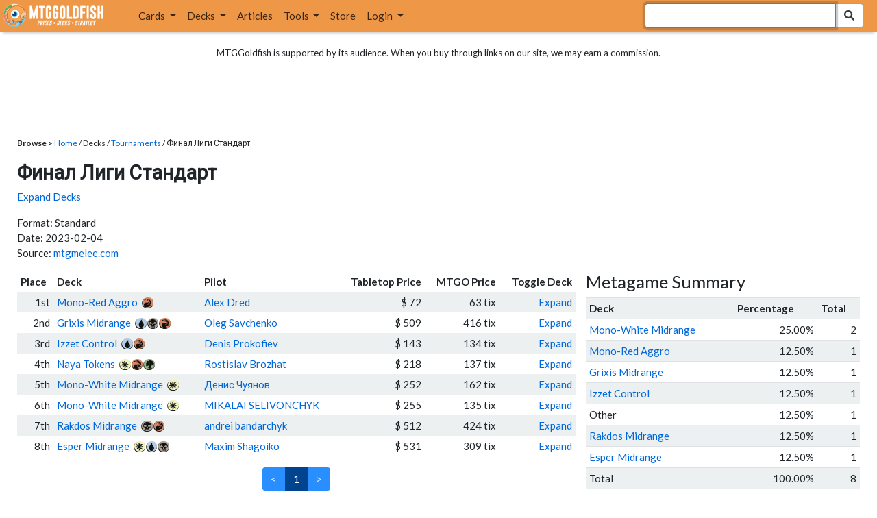

--- FILE ---
content_type: text/html; charset=utf-8
request_url: https://www.mtggoldfish.com/tournament/2023-02-04
body_size: 10242
content:
<!DOCTYPE html PUBLIC "-//W3C//DTD HTML 4.01//EN" "http://www.w3.org/TR/html4/strict.dtd">
<html data-skip-ads='false' data-theme='light' lang='en' xmlns='http://www.w3.org/1999/xhtml'>
<head>
<script async='' src='https://www.googletagmanager.com/gtag/js?id=G-PS4ZC64YQQ'></script>
<script>
  window.dataLayer = window.dataLayer || [];
  function gtag(){dataLayer.push(arguments);}
  gtag('js', new Date());
  gtag('config', 'G-PS4ZC64YQQ');
</script>
<title>Финал Лиги Стандарт (Standard) Decks</title>
<meta name="description" content="Финал Лиги Стандарт (Standard) Magic: the Gathering deck lists with prices.">
<meta name="keywords" content="финал лиги стандарт , standard, results, deck, decks, deck list, tournament, daily event, finish, top 8, magic, mtg, magic the gathering, magic the gathering online, mtgo, mtg arena, arena, tabletop, daily events">
<meta property="og:title" content="Финал Лиги Стандарт  (Standard) Decks">
<meta property="og:type" content="website">
<meta property="og:url" content="https://www.mtggoldfish.com/tournament/2023-02-04">
<meta property="og:description" content="Финал Лиги Стандарт  (Standard) Magic: the Gathering deck lists with prices.">
<meta name="twitter:card" content="summary">
<meta name="twitter:site" content="@mtggoldfish">
<link rel="alternate" type="application/atom+xml" title="ATOM" href="https://www.mtggoldfish.com/feed" />
<link rel="alternate" type="application/rss+xml" title="RSS" href="https://www.mtggoldfish.com/feed.rss" />
<link href='https://assets1.mtggoldfish.com/assets/goldfish-32-921a4c78.png' rel='apple-touch-icon'>
<link href='https://assets1.mtggoldfish.com/assets/goldfish-72-20ed8757.png' rel='apple-touch-icon' sizes='72x72'>
<link href='https://assets1.mtggoldfish.com/assets/goldfish-114-5f1ede8f.png' rel='apple-touch-icon' sizes='114x114'>
<link href='https://assets1.mtggoldfish.com/assets/goldfish-144-ca2cdea7.png' rel='apple-touch-icon' sizes='144x144'>
<link href='https://assets1.mtggoldfish.com/assets/goldfish-64-2bca3035.png' rel='apple-touch-icon-precomposed'>
<link href='https://assets1.mtggoldfish.com/assets/goldfish-32-921a4c78.png' rel='shortcut icon' type='image/png'>
<link href='https://fonts.googleapis.com/css?family=Montserrat|Open+Sans:400,700,800|Roboto' rel='stylesheet'>
<link href='https://fonts.googleapis.com/css?family=Lato:400,900' rel='stylesheet' type='text/css'>
<link href='https://use.fontawesome.com/releases/v5.5.0/css/all.css' rel='stylesheet'>
<link href='//cdn.jsdelivr.net/npm/mana-font@latest/css/mana.css' rel='stylesheet' type='text/css'>
<link href='//cdn.jsdelivr.net/npm/keyrune@latest/css/keyrune.css' rel='stylesheet' type='text/css'>
<link href='https://cdnjs.cloudflare.com/ajax/libs/codemirror/5.48.4/codemirror.min.css' rel='stylesheet'>
<!-- Editor's Style -->
<link href='https://uicdn.toast.com/editor/2.5.2/toastui-editor.min.css' rel='stylesheet'>
<meta content='text/html; charset=utf-8' http-equiv='Content-Type'>
<meta content='width=device-width, initial-scale=1' name='viewport'>
<meta content='false' name='turbo-prefetch'>
<meta name="csrf-param" content="authenticity_token" />
<meta name="csrf-token" content="tgtBLV9KwWMdSYoWZk1iWrC9iLSENCVahzXQ_fX7jvwLatWAvJn5-4Y6JS7t06PYtfumxvYhQk8dWQAKW4Xbqw" />
<link rel="stylesheet" href="https://assets1.mtggoldfish.com/assets/application-955b98ca.css" media="all" data-turbo-track="reload" />
<link rel="stylesheet" href="https://assets1.mtggoldfish.com/assets/print-84d9104c.css" media="print" data-turbo-track="reload" />
<script>
  (function () {
    var q = [];
    // Queue functions to run AFTER your app is interactive
    window.__onAppBoot = function (fn) { q ? q.push(fn) : fn(); };
    // Call this once your app is ready (end of your init)
    window.__markAppBootReady = function () {
      if (!q) return;
      var run = q; q = null;
      for (var i = 0; i < run.length; i++) { try { run[i](); } catch (_) {} }
    };
    // Failsafe: if your app never signals ready, run queued tasks anyway
    setTimeout(function () { if (q) window.__markAppBootReady(); }, 8000);
  })();
</script>
<link crossorigin='true' href='https://hb.vntsm.com' rel='preconnect'>
<script src="https://assets1.mtggoldfish.com/assets/application-d1493091.js" crossorigin="anonymous" defer="defer" type="module" data-turbo-track="reload" data-app-bundle="1"></script>
<script src="https://assets1.mtggoldfish.com/assets/google_analytics-b6142d13.js" defer="defer"></script>
<script>
  (function () {
    function loadVNTSM() {
      var s = document.createElement('script');
      s.src = "https://hb.vntsm.com/v4/live/vms/sites/mtggoldfish.com/index.js";
      s.async = true;
      s.crossOrigin = "anonymous";
      document.head.appendChild(s);
    }
    if (window.__onAppBoot) {
      __onAppBoot(loadVNTSM);
    } else if (document.readyState !== "loading") {
      setTimeout(loadVNTSM, 0);
    } else {
      addEventListener("DOMContentLoaded", function () { setTimeout(loadVNTSM, 0); }, { once: true });
    }
  })();
</script>
</head>
<body class=''>
<img alt="MTGGoldfish" class="layout-print-logo" src="https://assets1.mtggoldfish.com/assets/print-logo-dea946e2.png" />
<header class='layout-v3'>
<nav class='primary-navigation navbar navbar-expand-xl navbar-light'>
<div class='navbar-logo-container'>
<a href="/"><img class="layout-brand-image layout-brand-circle img-circle" alt="MTGGoldfish Icon" src="https://assets1.mtggoldfish.com/assets/mtggoldfish-mobile-nav-icon-a82857eb.png" />
<img class="layout-header-banner-logo-img layout-brand-long" alt="MTGGoldfish Logo" src="https://assets1.mtggoldfish.com/assets/mtggoldfish-website-logo-b633b084.png" />
</a></div>
<button aria-controls='navbarSupportedContent' aria-expanded='false' aria-label='Toggle navigation' class='navbar-toggler' data-target='#navbarSupportedContent' data-toggle='collapse' type='button'>
<img src="https://assets1.mtggoldfish.com/assets/svg/navbar-toggler-icon-6eacfdc1.svg" />
</button>
<form class="layout-searchbar-mobile" role="search" action="/q" accept-charset="UTF-8" method="get"><div class='layout-header-search-menu'>
<a aria-label="Home" href="/"><img class="layout-header-search-menu-logo" alt="MTGGoldfish Home" src="https://assets1.mtggoldfish.com/assets/logo-with-type-d0226f6f.png" />
</a><div class='input-group layout-navbar-input-group'>
<input type="search" name="query_string" id="query_string" class="form-control layout-search-input autocomplete-card-id-submit" autofocus="autofocus" />
<label class='sr-only' for='query_string'>Search Bar</label>
<div class='input-group-append'>
<button aria-label='Search Submit' class='fa fa-search btn btn-secondary layout-navbar-search-btn' type='submit'></button>
</div>
</div>
</div>
</form><div class='collapse navbar-collapse' id='navbarSupportedContent'>
<ul class='navbar-nav'>
<li class='nav-item dropdown'>
<a class='nav-link dropdown-toggle' data-toggle='dropdown' href='#'>
Cards
</a>
<ul class='dropdown-menu' role='menu'>
<li>
<div class='dropdown-item'>
<a href="/spoilers/Lorwyn+Eclipsed"><img alt="ECL" style="height: 20px; margin-right: 5px;" src="https://images1.mtggoldfish.com/mtg_sets/MTGECL_expsymb_m.png" />
Lorwyn Eclipsed
</a></div>
</li>
<li>
<div class='dropdown-item'>
<a href="/spoilers/Marvel+Super+Heroes"><img alt="MSH" style="height: 20px; margin-right: 5px;" src="https://images1.mtggoldfish.com/mtg_sets/6YwO4pyGY6.webp" />
Marvel Super Heroes
</a></div>
</li>
<li>
<div class='dropdown-item'>
<a href="/spoilers/Teenage+Mutant+Ninja+Turtles"><img alt="TMT" style="height: 20px; margin-right: 5px;" src="https://images1.mtggoldfish.com/mtg_sets/rjtcEAtV9y.png" />
TMNT
</a></div>
</li>
<li class='dropdown-divider' role='presentation'></li>
<li><a class="dropdown-item" href="/prices/select">Sets</a></li>
<li><a class="dropdown-item" href="/format-staples/standard">Popular</a></li>
<li class='dropdown-divider' role='presentation'></li>
<li><a class="dropdown-item" href="/prices/standard">Prices</a></li>
<li><a class="dropdown-item" href="/movers/standard">Movers and Shakers</a></li>
<li class='dropdown-divider' role='presentation'></li>
<li><a class="dropdown-item" href="/proxies/new">Create Proxies</a></li>
</ul>
</li>
<li class='nav-item dropdown'>
<a class='nav-link dropdown-toggle' data-toggle='dropdown' href='#'>
Decks
</a>
<ul class='dropdown-menu' role='menu'>
<li><a class="dropdown-item" href="/metagame/standard">Popular Decks / Metagame</a></li>
<li><a class="dropdown-item" href="/deck/custom/standard">User Submitted Decks</a></li>
<li class='dropdown-divider' role='presentation'></li>
<li><a class="dropdown-item" href="/decks/new">Create a Deck</a></li>
<li><a class="dropdown-item" href="/tools/deck_pricer">Price a Deck</a></li>
<li class='dropdown-divider' role='presentation'></li>
<li><a class="dropdown-item" href="/deck_searches/new">Deck Search</a></li>
<li><a class="dropdown-item" href="/tournament_searches/new">Tournaments</a></li>
<li class='dropdown-divider' role='presentation'></li>
<li><a class="dropdown-item" href="/superbrew">SuperBrew</a></li>
<li class='dropdown-divider' role='presentation'></li>
<li><a class="dropdown-item" href="/decks">My Decks</a></li>
</ul>
</li>
<li class='nav-item'>
<a class="nav-link" href="/articles">Articles</a>
</li>
<li class='nav-item dropdown'>
<a class='nav-link dropdown-toggle' data-toggle='dropdown' href='#'>
Tools
</a>
<ul class='dropdown-menu' role='menu'>
<li><a class="dropdown-item" href="/portfolio">My Collection</a></li>
<li><a class="dropdown-item" href="/decks">My Decks</a></li>
<li><a class="dropdown-item" href="/price_alerts">My Price Alerts</a></li>
<li class='dropdown-divider' role='presentation'></li>
<li><a class="dropdown-item" href="/premium">Premium Membership</a></li>
</ul>
</li>
<li class='nav-item'>
<a class="nav-link" href="https://www.mtggoldfishmerch.com">Store</a>
</li>
<li class='nav-item dropdown'>
<a class='nav-link dropdown-toggle' data-target='#login-modal' data-toggle='modal' href='#'>
Login
</a>
</li>
</ul>
</div>
</nav>
</header>
<main class='cd-main-content'>
<div class='container-fluid layout-container-fluid'>
<div class='layout-affiliate-disclosure'>
MTGGoldfish is supported by its audience. When you buy through links on our site, we may earn a commission.
<div class='layout-ads-top-container'>
<div id='ad-layout-header'></div>
</div>
</div>
<div id='error'>

</div>
<div class='layout-breadcrumb'>
<strong>Browse &gt;</strong>
<a href="/">Home</a> / Decks /
<a href="/tournaments/all">Tournaments</a> /
Финал Лиги Стандарт 
</div>
<h2>Финал Лиги Стандарт </h2>
<p>
<a class="tournament-decklist-collapse" href="javascript:void(0)">Expand Decks</a>
</p>
<p>
Format: Standard
<br>
 Date: 2023-02-04
<br>
Source:
<a href="https://mtgmelee.com/Tournament/View/14152">mtgmelee.com</a>
</p>
<div class='deck-display'>
<div class='deck-display-left-contents'>
<table class='table-tournament'>
<thead>
<tr>
<th>Place</th>
<th>Deck</th>
<th>Pilot</th>
<th class='responsive-column text-right'>Tabletop Price</th>
<th class='responsive-column text-right'>MTGO Price</th>
<th class='text-right'>Toggle Deck</th>
</tr>
</thead>
<tr class='tournament-decklist-odd'>
<td class='text-right'>
1st
</td>
<td>
<a href="/deck/5392278">Mono-Red Aggro</a>
<span class='manacost' aria-label='mana cost: red'><i class='ms ms-r ms-cost ms-shadow'></i></span>
</td>
<td>
<a href="/player/Alex+Dred">Alex Dred</a>
</td>
<td class='responsive-column text-right'>$ 72</td>
<td class='responsive-column text-right'>63 tix</td>
<td class='text-right tournament-decklist-toggle' data-deckId='5392278'><a href="javascript:expand_deck(5392278)">Expand</a></td>
</tr>
<tr class='tournament-decklist' data-deckId='5392278' style='display: none;'>
<td class='tournament-deck-container' colspan='6'>
<ins class='widget-deck-placeholder-manual' data-id='5392278'>
<div class='text-center'>
<img alt="Loading Indicator" class="ajax-spinner" src="https://assets1.mtggoldfish.com/assets/ajax-spinner-7edc440e.gif" />
</div>
</ins>

</td>
</tr>
<tr class='tournament-decklist-event'>
<td class='text-right'>
2nd
</td>
<td>
<a href="/deck/5392279">Grixis Midrange</a>
<span class='manacost' aria-label='mana cost: blue black red'><i class='ms ms-u ms-cost ms-shadow'></i><i class='ms ms-b ms-cost ms-shadow'></i><i class='ms ms-r ms-cost ms-shadow'></i></span>
</td>
<td>
<a href="/player/Oleg+Savchenko">Oleg Savchenko</a>
</td>
<td class='responsive-column text-right'>$ 509</td>
<td class='responsive-column text-right'>416 tix</td>
<td class='text-right tournament-decklist-toggle' data-deckId='5392279'><a href="javascript:expand_deck(5392279)">Expand</a></td>
</tr>
<tr class='tournament-decklist' data-deckId='5392279' style='display: none;'>
<td class='tournament-deck-container' colspan='6'>
<ins class='widget-deck-placeholder-manual' data-id='5392279'>
<div class='text-center'>
<img alt="Loading Indicator" class="ajax-spinner" src="https://assets1.mtggoldfish.com/assets/ajax-spinner-7edc440e.gif" />
</div>
</ins>

</td>
</tr>
<tr class='tournament-decklist-odd'>
<td class='text-right'>
3rd
</td>
<td>
<a href="/deck/5392280">Izzet Control</a>
<span class='manacost' aria-label='mana cost: blue red'><i class='ms ms-u ms-cost ms-shadow'></i><i class='ms ms-r ms-cost ms-shadow'></i></span>
</td>
<td>
<a href="/player/Denis+Prokofiev">Denis Prokofiev</a>
</td>
<td class='responsive-column text-right'>$ 143</td>
<td class='responsive-column text-right'>134 tix</td>
<td class='text-right tournament-decklist-toggle' data-deckId='5392280'><a href="javascript:expand_deck(5392280)">Expand</a></td>
</tr>
<tr class='tournament-decklist' data-deckId='5392280' style='display: none;'>
<td class='tournament-deck-container' colspan='6'>
<ins class='widget-deck-placeholder-manual' data-id='5392280'>
<div class='text-center'>
<img alt="Loading Indicator" class="ajax-spinner" src="https://assets1.mtggoldfish.com/assets/ajax-spinner-7edc440e.gif" />
</div>
</ins>

</td>
</tr>
<tr class='tournament-decklist-event'>
<td class='text-right'>
4th
</td>
<td>
<a href="/deck/5392281">Naya Tokens</a>
<span class='manacost' aria-label='mana cost: white red green'><i class='ms ms-w ms-cost ms-shadow'></i><i class='ms ms-r ms-cost ms-shadow'></i><i class='ms ms-g ms-cost ms-shadow'></i></span>
</td>
<td>
<a href="/player/Rostislav+Brozhat">Rostislav Brozhat</a>
</td>
<td class='responsive-column text-right'>$ 218</td>
<td class='responsive-column text-right'>137 tix</td>
<td class='text-right tournament-decklist-toggle' data-deckId='5392281'><a href="javascript:expand_deck(5392281)">Expand</a></td>
</tr>
<tr class='tournament-decklist' data-deckId='5392281' style='display: none;'>
<td class='tournament-deck-container' colspan='6'>
<ins class='widget-deck-placeholder-manual' data-id='5392281'>
<div class='text-center'>
<img alt="Loading Indicator" class="ajax-spinner" src="https://assets1.mtggoldfish.com/assets/ajax-spinner-7edc440e.gif" />
</div>
</ins>

</td>
</tr>
<tr class='tournament-decklist-odd'>
<td class='text-right'>
5th
</td>
<td>
<a href="/deck/5392282">Mono-White Midrange</a>
<span class='manacost' aria-label='mana cost: white'><i class='ms ms-w ms-cost ms-shadow'></i></span>
</td>
<td>
<a href="/player/%25D0%2594%25D0%25B5%25D0%25BD%25D0%25B8%25D1%2581+%25D0%25A7%25D1%2583%25D1%258F%25D0%25BD%25D0%25BE%25D0%25B2">Денис Чуянов</a>
</td>
<td class='responsive-column text-right'>$ 252</td>
<td class='responsive-column text-right'>162 tix</td>
<td class='text-right tournament-decklist-toggle' data-deckId='5392282'><a href="javascript:expand_deck(5392282)">Expand</a></td>
</tr>
<tr class='tournament-decklist' data-deckId='5392282' style='display: none;'>
<td class='tournament-deck-container' colspan='6'>
<ins class='widget-deck-placeholder-manual' data-id='5392282'>
<div class='text-center'>
<img alt="Loading Indicator" class="ajax-spinner" src="https://assets1.mtggoldfish.com/assets/ajax-spinner-7edc440e.gif" />
</div>
</ins>

</td>
</tr>
<tr class='tournament-decklist-event'>
<td class='text-right'>
6th
</td>
<td>
<a href="/deck/5392283">Mono-White Midrange</a>
<span class='manacost' aria-label='mana cost: white'><i class='ms ms-w ms-cost ms-shadow'></i></span>
</td>
<td>
<a href="/player/MIKALAI+SELIVONCHYK">MIKALAI SELIVONCHYK</a>
</td>
<td class='responsive-column text-right'>$ 255</td>
<td class='responsive-column text-right'>135 tix</td>
<td class='text-right tournament-decklist-toggle' data-deckId='5392283'><a href="javascript:expand_deck(5392283)">Expand</a></td>
</tr>
<tr class='tournament-decklist' data-deckId='5392283' style='display: none;'>
<td class='tournament-deck-container' colspan='6'>
<ins class='widget-deck-placeholder-manual' data-id='5392283'>
<div class='text-center'>
<img alt="Loading Indicator" class="ajax-spinner" src="https://assets1.mtggoldfish.com/assets/ajax-spinner-7edc440e.gif" />
</div>
</ins>

</td>
</tr>
<tr class='tournament-decklist-odd'>
<td class='text-right'>
7th
</td>
<td>
<a href="/deck/5392284">Rakdos Midrange</a>
<span class='manacost' aria-label='mana cost: black red'><i class='ms ms-b ms-cost ms-shadow'></i><i class='ms ms-r ms-cost ms-shadow'></i></span>
</td>
<td>
<a href="/player/andrei+bandarchyk">andrei bandarchyk</a>
</td>
<td class='responsive-column text-right'>$ 512</td>
<td class='responsive-column text-right'>424 tix</td>
<td class='text-right tournament-decklist-toggle' data-deckId='5392284'><a href="javascript:expand_deck(5392284)">Expand</a></td>
</tr>
<tr class='tournament-decklist' data-deckId='5392284' style='display: none;'>
<td class='tournament-deck-container' colspan='6'>
<ins class='widget-deck-placeholder-manual' data-id='5392284'>
<div class='text-center'>
<img alt="Loading Indicator" class="ajax-spinner" src="https://assets1.mtggoldfish.com/assets/ajax-spinner-7edc440e.gif" />
</div>
</ins>

</td>
</tr>
<tr class='tournament-decklist-event'>
<td class='text-right'>
8th
</td>
<td>
<a href="/deck/5392285">Esper Midrange</a>
<span class='manacost' aria-label='mana cost: white blue black'><i class='ms ms-w ms-cost ms-shadow'></i><i class='ms ms-u ms-cost ms-shadow'></i><i class='ms ms-b ms-cost ms-shadow'></i></span>
</td>
<td>
<a href="/player/Maxim+Shagoiko">Maxim Shagoiko</a>
</td>
<td class='responsive-column text-right'>$ 531</td>
<td class='responsive-column text-right'>309 tix</td>
<td class='text-right tournament-decklist-toggle' data-deckId='5392285'><a href="javascript:expand_deck(5392285)">Expand</a></td>
</tr>
<tr class='tournament-decklist' data-deckId='5392285' style='display: none;'>
<td class='tournament-deck-container' colspan='6'>
<ins class='widget-deck-placeholder-manual' data-id='5392285'>
<div class='text-center'>
<img alt="Loading Indicator" class="ajax-spinner" src="https://assets1.mtggoldfish.com/assets/ajax-spinner-7edc440e.gif" />
</div>
</ins>

</td>
</tr>
</table>

<div class='tournament-pagination'>
<nav class="pagy-bootstrap nav" aria-label="Page"><ul class="pagination"><li class="page-item prev disabled"><a role="link" class="page-link" aria-disabled="true" aria-label="Previous">&lt;</a></li><li class="page-item active"><a role="link" class="page-link" aria-current="page" aria-disabled="true">1</a></li><li class="page-item next disabled"><a role="link" class="page-link" aria-disabled="true" aria-label="Next">&gt;</a></li></ul></nav>
</div>
<div class='tournament-pagination-info'>
Displaying <b>1 - 8</b> of <b>8</b> in total.
</div>
</div>
<div class='deck-display-right-contents'>
<h3 style='margin-top: 0;'>Metagame Summary</h3>
<table class='table table-striped table-sm'>
<tr>
<th>Deck</th>
<th>Percentage</th>
<th>Total</th>
</tr>
<tr>
<td>
<a href="/archetype/20517">Mono-White Midrange</a>
</td>
<td class='text-right'>25.00%</td>
<td class='text-right'>2</td>
</tr>
<tr>
<td>
<a href="/archetype/20247">Mono-Red Aggro</a>
</td>
<td class='text-right'>12.50%</td>
<td class='text-right'>1</td>
</tr>
<tr>
<td>
<a href="/archetype/20221">Grixis Midrange</a>
</td>
<td class='text-right'>12.50%</td>
<td class='text-right'>1</td>
</tr>
<tr>
<td>
<a href="/archetype/20330">Izzet Control</a>
</td>
<td class='text-right'>12.50%</td>
<td class='text-right'>1</td>
</tr>
<tr>
<td>
Other
</td>
<td class='text-right'>12.50%</td>
<td class='text-right'>1</td>
</tr>
<tr>
<td>
<a href="/archetype/20220">Rakdos Midrange</a>
</td>
<td class='text-right'>12.50%</td>
<td class='text-right'>1</td>
</tr>
<tr>
<td>
<a href="/archetype/20227">Esper Midrange</a>
</td>
<td class='text-right'>12.50%</td>
<td class='text-right'>1</td>
</tr>
<tr>
<td>Total</td>
<td class='text-right'>100.00%</td>
<td class='text-right'>8</td>
</tr>
</table>
<h3>Most-Played Cards</h3>
<table class='table table-bordered table-striped table-sm table-staples table-staples-compact'>
<thead>
<tr>
<th colspan='4'>Top Cards</th>
</tr>
</thead>
<tr>
<th></th>
<th>Card</th>
<th class='text-right'>Copies</th>
<th class='text-right'>Decks</th>
</tr>
<tr>
<td class='col-rank'>1</td>
<td>
<span class='card_name'><a data-card-id="Reckoner Bankbuster &lt;showcase&gt; [NEO]" data-full-image="https://cdn1.mtggoldfish.com/images/gf/Reckoner%2BBankbuster%2B%253Cshowcase%253E%2B%255BNEO%255D.jpg" rel="popover" href="/price/Kamigawa+Neon+Dynasty/Reckoner+Bankbuster-showcase">Reckoner Bankbuster</a></span>
</td>
<td class='text-right'>19</td>
<td class='text-right'>75%</td>
</tr>
<tr>
<td class='col-rank'>2</td>
<td>
<span class='card_name'><a data-card-id="Wedding Announcement [INR] (F)" data-full-image="https://cdn1.mtggoldfish.com/images/gf/Wedding%2BAnnouncement%2B%255BINR%255D.jpg" rel="popover" href="/price/Innistrad+Remastered:Foil/Wedding+Announcement">Wedding Announcement</a></span>
</td>
<td class='text-right'>16</td>
<td class='text-right'>50%</td>
</tr>
<tr>
<td class='col-rank'>3</td>
<td>
<span class='card_name'><a data-card-id="The Wandering Emperor [NEO]" data-full-image="https://cdn1.mtggoldfish.com/images/gf/The%2BWandering%2BEmperor%2B%255BNEO%255D.jpg" rel="popover" href="/price/Kamigawa+Neon+Dynasty/The+Wandering+Emperor">The Wandering Emperor</a></span>
</td>
<td class='text-right'>11</td>
<td class='text-right'>38%</td>
</tr>
<tr>
<td class='col-rank'>4</td>
<td>
<span class='card_name'><a data-card-id="Abrade [LCI]" data-full-image="https://cdn1.mtggoldfish.com/images/gf/Abrade%2B%255BLCI%255D.jpg" rel="popover" href="/price/Lost+Caverns+of+Ixalan/Abrade">Abrade</a></span>
</td>
<td class='text-right'>10</td>
<td class='text-right'>38%</td>
</tr>
<tr>
<td class='col-rank'>5</td>
<td>
<span class='card_name'><a data-card-id="Go for the Throat [J25]" data-full-image="https://cdn1.mtggoldfish.com/images/gf/Go%2Bfor%2Bthe%2BThroat%2B%255BJ25%255D.jpg" rel="popover" href="/price/Foundations+Jumpstart/Go+for+the+Throat">Go for the Throat</a></span>
</td>
<td class='text-right'>10</td>
<td class='text-right'>38%</td>
</tr>
<tr>
<td class='col-rank'>6</td>
<td>
<span class='card_name'><a data-card-id="Make Disappear [SNC]" data-full-image="https://cdn1.mtggoldfish.com/images/gf/Make%2BDisappear%2B%255BSNC%255D.jpg" rel="popover" href="/price/Streets+of+New+Capenna/Make+Disappear">Make Disappear</a></span>
</td>
<td class='text-right'>9</td>
<td class='text-right'>38%</td>
</tr>
<tr>
<td class='col-rank'>7</td>
<td>
<span class='card_name'><a data-card-id="Bloodtithe Harvester &lt;showcase&gt; [VOW]" data-full-image="https://cdn1.mtggoldfish.com/images/gf/Bloodtithe%2BHarvester%2B%253Cshowcase%253E%2B%255BVOW%255D.jpg" rel="popover" href="/price/Innistrad+Crimson+Vow/Bloodtithe+Harvester-showcase">Bloodtithe Harvester</a></span>
</td>
<td class='text-right'>8</td>
<td class='text-right'>25%</td>
</tr>
<tr>
<td class='col-rank'>8</td>
<td>
<span class='card_name'><a data-card-id="Sheoldred, the Apocalypse &lt;showcase&gt; [DMU]" data-full-image="https://cdn1.mtggoldfish.com/images/gf/Sheoldred%252C%2Bthe%2BApocalypse%2B%253Cshowcase%253E%2B%255BDMU%255D.jpg" rel="popover" href="/price/Dominaria+United/Sheoldred+the+Apocalypse-showcase">Sheoldred, the Apocalypse</a></span>
</td>
<td class='text-right'>8</td>
<td class='text-right'>38%</td>
</tr>
<tr>
<td class='col-rank'>9</td>
<td>
<span class='card_name'><a data-card-id="Abrade [LCI]" data-full-image="https://cdn1.mtggoldfish.com/images/gf/Abrade%2B%255BLCI%255D.jpg" rel="popover" href="/price/Lost+Caverns+of+Ixalan/Abrade">Abrade</a></span>
</td>
<td class='text-right'>8</td>
<td class='text-right'>38%</td>
</tr>
<tr>
<td class='col-rank'>10</td>
<td>
<span class='card_name'><a data-card-id="Fable of the Mirror-Breaker [NEO]" data-full-image="https://cdn1.mtggoldfish.com/images/gf/Fable%2Bof%2Bthe%2BMirror-Breaker%2B%255BNEO%255D.jpg" rel="popover" href="/price/Kamigawa+Neon+Dynasty/Fable+of+the+Mirror-Breaker">Fable of the Mirror-Breaker</a></span>
</td>
<td class='text-right'>8</td>
<td class='text-right'>25%</td>
</tr>
</table>

<div class='tournament-ad'>
  <script async src="//pagead2.googlesyndication.com/pagead/js/adsbygoogle.js"></script>
  <!-- LargeRectangle -->
  <ins class="adsbygoogle"
       style="display:inline-block;width:336px;height:280px"
       data-ad-client="ca-pub-3850819253959099"
       data-ad-slot="5034053168"></ins>
  <script>
  (adsbygoogle = window.adsbygoogle || []).push({});
  </script>

</div>
<div class='tournament-staples-image-tiles'>
<div aria-label='Image of Bloodtithe Harvester' class='card-tile' role='img'>
<div class='card-image-tile' style='background-image: url(&#39;https://cdn1.mtggoldfish.com/images/gf/Bloodtithe%2BHarvester%2B%253Cshowcase%253E%2B%255BVOW%255D.jpg&#39;);'></div>
</div>

<div aria-label='Image of Sheoldred, the Apocalypse' class='card-tile' role='img'>
<div class='card-image-tile' style='background-image: url(&#39;https://cdn1.mtggoldfish.com/images/gf/Sheoldred%252C%2Bthe%2BApocalypse%2B%253Cshowcase%253E%2B%255BDMU%255D.jpg&#39;);'></div>
</div>

</div>
<table class='table table-bordered table-striped table-sm table-staples table-staples-compact'>
<thead>
<tr>
<th colspan='4'>Top Creatures</th>
</tr>
</thead>
<tr>
<th></th>
<th>Card</th>
<th class='text-right'>Copies</th>
<th class='text-right'>Decks</th>
</tr>
<tr>
<td class='col-rank'>1</td>
<td>
<span class='card_name'><a data-card-id="Bloodtithe Harvester &lt;showcase&gt; [VOW]" data-full-image="https://cdn1.mtggoldfish.com/images/gf/Bloodtithe%2BHarvester%2B%253Cshowcase%253E%2B%255BVOW%255D.jpg" rel="popover" href="/price/Innistrad+Crimson+Vow/Bloodtithe+Harvester-showcase">Bloodtithe Harvester</a></span>
</td>
<td class='text-right'>8</td>
<td class='text-right'>25%</td>
</tr>
<tr>
<td class='col-rank'>2</td>
<td>
<span class='card_name'><a data-card-id="Sheoldred, the Apocalypse &lt;showcase&gt; [DMU]" data-full-image="https://cdn1.mtggoldfish.com/images/gf/Sheoldred%252C%2Bthe%2BApocalypse%2B%253Cshowcase%253E%2B%255BDMU%255D.jpg" rel="popover" href="/price/Dominaria+United/Sheoldred+the+Apocalypse-showcase">Sheoldred, the Apocalypse</a></span>
</td>
<td class='text-right'>8</td>
<td class='text-right'>38%</td>
</tr>
<tr>
<td class='col-rank'>3</td>
<td>
<span class='card_name'><a data-card-id="Ambitious Farmhand [INR]" data-full-image="https://cdn1.mtggoldfish.com/images/gf/Ambitious%2BFarmhand%2B%255BINR%255D.jpg" rel="popover" href="/price/Innistrad+Remastered/Ambitious+Farmhand">Ambitious Farmhand</a></span>
</td>
<td class='text-right'>6</td>
<td class='text-right'>25%</td>
</tr>
<tr>
<td class='col-rank'>4</td>
<td>
<span class='card_name'><a data-card-id="Serra Paragon [DMU]" data-full-image="https://cdn1.mtggoldfish.com/images/gf/Serra%2BParagon%2B%255BDMU%255D.jpg" rel="popover" href="/price/Dominaria+United/Serra+Paragon">Serra Paragon</a></span>
</td>
<td class='text-right'>6</td>
<td class='text-right'>25%</td>
</tr>
<tr>
<td class='col-rank'>5</td>
<td>
<span class='card_name'><a data-card-id="Spirited Companion [BLC]" data-full-image="https://cdn1.mtggoldfish.com/images/gf/Spirited%2BCompanion%2B%255BBLC%255D.jpg" rel="popover" href="/price/Bloomburrow+Commander/Spirited+Companion">Spirited Companion</a></span>
</td>
<td class='text-right'>5</td>
<td class='text-right'>25%</td>
</tr>
<tr>
<td class='col-rank'>6</td>
<td>
<span class='card_name'><a data-card-id="Steel Seraph [BRO]" data-full-image="https://cdn1.mtggoldfish.com/images/gf/Steel%2BSeraph%2B%255BBRO%255D.jpg" rel="popover" href="/price/The+Brothers+War/Steel+Seraph">Steel Seraph</a></span>
</td>
<td class='text-right'>5</td>
<td class='text-right'>25%</td>
</tr>
<tr>
<td class='col-rank'>7</td>
<td>
<span class='card_name'><a data-card-id="Bloodthirsty Adversary [OTC]" data-full-image="https://cdn1.mtggoldfish.com/images/gf/Bloodthirsty%2BAdversary%2B%255BOTC%255D.jpg" rel="popover" href="/price/Outlaws+of+Thunder+Junction+Commander/Bloodthirsty+Adversary">Bloodthirsty Adversary</a></span>
</td>
<td class='text-right'>4</td>
<td class='text-right'>12%</td>
</tr>
<tr>
<td class='col-rank'>8</td>
<td>
<span class='card_name'><a data-card-id="Corpse Appraiser &lt;showcase&gt; [SNC]" data-full-image="https://cdn1.mtggoldfish.com/images/gf/Corpse%2BAppraiser%2B%253Cshowcase%253E%2B%255BSNC%255D.jpg" rel="popover" href="/price/Streets+of+New+Capenna/Corpse+Appraiser-showcase">Corpse Appraiser</a></span>
</td>
<td class='text-right'>4</td>
<td class='text-right'>12%</td>
</tr>
<tr>
<td class='col-rank'>9</td>
<td>
<span class='card_name'><a data-card-id="Dennick, Pious Apprentice &lt;showcase&gt; [MID]" data-full-image="https://cdn1.mtggoldfish.com/images/gf/Dennick%252C%2BPious%2BApprentice%2B%253Cshowcase%253E%2B%255BMID%255D.jpg" rel="popover" href="/price/Innistrad+Midnight+Hunt/Dennick+Pious+Apprentice-showcase">Dennick, Pious Apprentice</a></span>
</td>
<td class='text-right'>4</td>
<td class='text-right'>12%</td>
</tr>
<tr>
<td class='col-rank'>10</td>
<td>
<span class='card_name'><a data-card-id="Gala Greeters &lt;extended&gt; [SNC]" data-full-image="https://cdn1.mtggoldfish.com/images/gf/Gala%2BGreeters%2B%253Cextended%253E%2B%255BSNC%255D.jpg" rel="popover" href="/price/Streets+of+New+Capenna/Gala+Greeters-extended">Gala Greeters</a></span>
</td>
<td class='text-right'>4</td>
<td class='text-right'>12%</td>
</tr>
</table>

<div class='tournament-staples-image-tiles'>
<div aria-label='Image of Reckoner Bankbuster' class='card-tile' role='img'>
<div class='card-image-tile' style='background-image: url(&#39;https://cdn1.mtggoldfish.com/images/gf/Reckoner%2BBankbuster%2B%253Cshowcase%253E%2B%255BNEO%255D.jpg&#39;);'></div>
</div>

<div aria-label='Image of Wedding Announcement' class='card-tile' role='img'>
<div class='card-image-tile' style='background-image: url(&#39;https://cdn1.mtggoldfish.com/images/gf/Wedding%2BAnnouncement%2B%255BINR%255D.jpg&#39;);'></div>
</div>

</div>
<table class='table table-bordered table-striped table-sm table-staples table-staples-compact'>
<thead>
<tr>
<th colspan='4'>Top Spells</th>
</tr>
</thead>
<tr>
<th></th>
<th>Card</th>
<th class='text-right'>Copies</th>
<th class='text-right'>Decks</th>
</tr>
<tr>
<td class='col-rank'>1</td>
<td>
<span class='card_name'><a data-card-id="Reckoner Bankbuster &lt;showcase&gt; [NEO]" data-full-image="https://cdn1.mtggoldfish.com/images/gf/Reckoner%2BBankbuster%2B%253Cshowcase%253E%2B%255BNEO%255D.jpg" rel="popover" href="/price/Kamigawa+Neon+Dynasty/Reckoner+Bankbuster-showcase">Reckoner Bankbuster</a></span>
</td>
<td class='text-right'>19</td>
<td class='text-right'>75%</td>
</tr>
<tr>
<td class='col-rank'>2</td>
<td>
<span class='card_name'><a data-card-id="Wedding Announcement [INR] (F)" data-full-image="https://cdn1.mtggoldfish.com/images/gf/Wedding%2BAnnouncement%2B%255BINR%255D.jpg" rel="popover" href="/price/Innistrad+Remastered:Foil/Wedding+Announcement">Wedding Announcement</a></span>
</td>
<td class='text-right'>16</td>
<td class='text-right'>50%</td>
</tr>
<tr>
<td class='col-rank'>3</td>
<td>
<span class='card_name'><a data-card-id="The Wandering Emperor [NEO]" data-full-image="https://cdn1.mtggoldfish.com/images/gf/The%2BWandering%2BEmperor%2B%255BNEO%255D.jpg" rel="popover" href="/price/Kamigawa+Neon+Dynasty/The+Wandering+Emperor">The Wandering Emperor</a></span>
</td>
<td class='text-right'>11</td>
<td class='text-right'>38%</td>
</tr>
<tr>
<td class='col-rank'>4</td>
<td>
<span class='card_name'><a data-card-id="Abrade [LCI]" data-full-image="https://cdn1.mtggoldfish.com/images/gf/Abrade%2B%255BLCI%255D.jpg" rel="popover" href="/price/Lost+Caverns+of+Ixalan/Abrade">Abrade</a></span>
</td>
<td class='text-right'>10</td>
<td class='text-right'>38%</td>
</tr>
<tr>
<td class='col-rank'>5</td>
<td>
<span class='card_name'><a data-card-id="Go for the Throat [J25]" data-full-image="https://cdn1.mtggoldfish.com/images/gf/Go%2Bfor%2Bthe%2BThroat%2B%255BJ25%255D.jpg" rel="popover" href="/price/Foundations+Jumpstart/Go+for+the+Throat">Go for the Throat</a></span>
</td>
<td class='text-right'>10</td>
<td class='text-right'>38%</td>
</tr>
<tr>
<td class='col-rank'>6</td>
<td>
<span class='card_name'><a data-card-id="Make Disappear [SNC]" data-full-image="https://cdn1.mtggoldfish.com/images/gf/Make%2BDisappear%2B%255BSNC%255D.jpg" rel="popover" href="/price/Streets+of+New+Capenna/Make+Disappear">Make Disappear</a></span>
</td>
<td class='text-right'>9</td>
<td class='text-right'>38%</td>
</tr>
<tr>
<td class='col-rank'>7</td>
<td>
<span class='card_name'><a data-card-id="Abrade [LCI]" data-full-image="https://cdn1.mtggoldfish.com/images/gf/Abrade%2B%255BLCI%255D.jpg" rel="popover" href="/price/Lost+Caverns+of+Ixalan/Abrade">Abrade</a></span>
</td>
<td class='text-right'>8</td>
<td class='text-right'>38%</td>
</tr>
<tr>
<td class='col-rank'>8</td>
<td>
<span class='card_name'><a data-card-id="Fable of the Mirror-Breaker [NEO]" data-full-image="https://cdn1.mtggoldfish.com/images/gf/Fable%2Bof%2Bthe%2BMirror-Breaker%2B%255BNEO%255D.jpg" rel="popover" href="/price/Kamigawa+Neon+Dynasty/Fable+of+the+Mirror-Breaker">Fable of the Mirror-Breaker</a></span>
</td>
<td class='text-right'>8</td>
<td class='text-right'>25%</td>
</tr>
<tr>
<td class='col-rank'>9</td>
<td>
<span class='card_name'><a data-card-id="Lay Down Arms [BRO]" data-full-image="https://cdn1.mtggoldfish.com/images/gf/Lay%2BDown%2BArms%2B%255BBRO%255D.jpg" rel="popover" href="/price/The+Brothers+War/Lay+Down+Arms">Lay Down Arms</a></span>
</td>
<td class='text-right'>8</td>
<td class='text-right'>25%</td>
</tr>
<tr>
<td class='col-rank'>10</td>
<td>
<span class='card_name'><a data-card-id="Destroy Evil [DMU]" data-full-image="https://cdn1.mtggoldfish.com/images/gf/Destroy%2BEvil%2B%255BDMU%255D.jpg" rel="popover" href="/price/Dominaria+United/Destroy+Evil">Destroy Evil</a></span>
</td>
<td class='text-right'>7</td>
<td class='text-right'>50%</td>
</tr>
</table>

</div>
</div>
<div class='deck-slideshow-links hidden'>
<ul>
<li><a class="deck-slideshow-link" title="Mono-Red Aggro - Alex Dred" href="/deck/visual/5392278?fullscreen=true">5392278</a></li>
<li><a class="deck-slideshow-link" title="Grixis Midrange - Oleg Savchenko" href="/deck/visual/5392279?fullscreen=true">5392279</a></li>
<li><a class="deck-slideshow-link" title="Izzet Control - Denis Prokofiev" href="/deck/visual/5392280?fullscreen=true">5392280</a></li>
<li><a class="deck-slideshow-link" title="Naya Tokens - Rostislav Brozhat" href="/deck/visual/5392281?fullscreen=true">5392281</a></li>
<li><a class="deck-slideshow-link" title="Mono-White Midrange - Денис Чуянов" href="/deck/visual/5392282?fullscreen=true">5392282</a></li>
<li><a class="deck-slideshow-link" title="Mono-White Midrange - MIKALAI SELIVONCHYK" href="/deck/visual/5392283?fullscreen=true">5392283</a></li>
<li><a class="deck-slideshow-link" title="Rakdos Midrange - andrei bandarchyk" href="/deck/visual/5392284?fullscreen=true">5392284</a></li>
<li><a class="deck-slideshow-link" title="Esper Midrange - Maxim Shagoiko" href="/deck/visual/5392285?fullscreen=true">5392285</a></li>
</ul>
</div>
<script src="https://assets1.mtggoldfish.com/assets/metagame-37fde31f.js"></script>
<script>
  var mtggoldfishtag = mtggoldfishtag || {};
  mtggoldfishtag.cmd = mtggoldfishtag.cmd || [];
  
  mtggoldfishtag.cmd.push(function(){
    mtggoldfishtag.defineDecklist(5392278, null, null, null, null, null, null, 5392278);
  });
</script>
<script>
  var mtggoldfishtag = mtggoldfishtag || {};
  mtggoldfishtag.cmd = mtggoldfishtag.cmd || [];
  
  mtggoldfishtag.cmd.push(function(){
    mtggoldfishtag.defineDecklist(5392279, null, null, null, null, null, null, 5392279);
  });
</script>
<script>
  var mtggoldfishtag = mtggoldfishtag || {};
  mtggoldfishtag.cmd = mtggoldfishtag.cmd || [];
  
  mtggoldfishtag.cmd.push(function(){
    mtggoldfishtag.defineDecklist(5392280, null, null, null, null, null, null, 5392280);
  });
</script>
<script>
  var mtggoldfishtag = mtggoldfishtag || {};
  mtggoldfishtag.cmd = mtggoldfishtag.cmd || [];
  
  mtggoldfishtag.cmd.push(function(){
    mtggoldfishtag.defineDecklist(5392281, null, null, null, null, null, null, 5392281);
  });
</script>
<script>
  var mtggoldfishtag = mtggoldfishtag || {};
  mtggoldfishtag.cmd = mtggoldfishtag.cmd || [];
  
  mtggoldfishtag.cmd.push(function(){
    mtggoldfishtag.defineDecklist(5392282, null, null, null, null, null, null, 5392282);
  });
</script>
<script>
  var mtggoldfishtag = mtggoldfishtag || {};
  mtggoldfishtag.cmd = mtggoldfishtag.cmd || [];
  
  mtggoldfishtag.cmd.push(function(){
    mtggoldfishtag.defineDecklist(5392283, null, null, null, null, null, null, 5392283);
  });
</script>
<script>
  var mtggoldfishtag = mtggoldfishtag || {};
  mtggoldfishtag.cmd = mtggoldfishtag.cmd || [];
  
  mtggoldfishtag.cmd.push(function(){
    mtggoldfishtag.defineDecklist(5392284, null, null, null, null, null, null, 5392284);
  });
</script>
<script>
  var mtggoldfishtag = mtggoldfishtag || {};
  mtggoldfishtag.cmd = mtggoldfishtag.cmd || [];
  
  mtggoldfishtag.cmd.push(function(){
    mtggoldfishtag.defineDecklist(5392285, null, null, null, null, null, null, 5392285);
  });
</script>

</div>
</main>
<div class='layout-bottom-ad'>
<div id='ad-layout-footer-content'></div>
</div>
<div class='layout-bottom-banner'>
<div class='layout-bottom-contents'>
<h2 class='sr-only'>Layout Footer</h2>
<div class='layout-newsletter-panel'>
<p class='layout-newsletter-cta'>Never miss important MTG news again!</p>
<form class="form layout-newsletter-form" action="/subscriptions/new" accept-charset="UTF-8" method="get"><label class='sr-only' for='footer-subscription_email'>Email for Newsletter Subscription</label>
<input type="text" name="email" id="footer-subscription_email" value="" class="form-control layout-newsletter-input" placeholder="Email Address" />
<input type="submit" name="commit" value="Join!" class="btn btn-secondary btn-orange layout-newsletter-btn" data-disable-with="Join!" />
</form><p class='small' style='margin-top: 5px;'>All emails include an <a href="/subscriptions/unsubscribe">unsubscribe</a> link. You may opt-out at any time. See our <a href="/policies/privacy">privacy policy</a>.</p>
<h3>Follow Us</h3>
<ul class='list-inline'>
<li class='layout-social-item'><a href="https://www.facebook.com/mtggoldfish"><img alt="Facebook" src="https://assets1.mtggoldfish.com/assets/layout-icons/social-icon-facebook-6afbb272.svg" /></a></li>
<li class='layout-social-item'><a href="https://twitter.com/mtggoldfish"><img alt="Twitter" src="https://assets1.mtggoldfish.com/assets/layout-icons/social-icon-twitter-4d23b719.svg" /></a></li>
<li class='layout-social-item'><a href="https://www.twitch.tv/mtggoldfish"><img alt="Twitch" src="https://assets1.mtggoldfish.com/assets/layout-icons/social-icon-twitch-23de18bc.svg" /></a></li>
<li class='layout-social-item'><a href="https://instagram.com/mtggoldfish/"><img alt="Instagram" src="https://assets1.mtggoldfish.com/assets/layout-icons/social-icon-instagram-566d057f.svg" /></a></li>
<li class='layout-social-item'><a href="http://mtggoldfish.tumblr.com/"><img alt="Tumblr" src="https://assets1.mtggoldfish.com/assets/layout-icons/social-icon-tumblr-2d4964a1.svg" /></a></li>
<li class='layout-social-item'><a href="/feed"><img alt="RSS" src="https://assets1.mtggoldfish.com/assets/layout-icons/social-icon-rss-ca1fe7d2.svg" /></a></li>
<li class='layout-social-item'><a href="mailto:contact@mtggoldfish.com"><img alt="Email" src="https://assets1.mtggoldfish.com/assets/layout-icons/social-icon-email-ea893673.svg" /></a></li>
<li class='layout-social-item'><a href="https://discord.gg/mtggoldfish"><img alt="Discord" src="https://assets1.mtggoldfish.com/assets/layout-icons/social-icon-discord-6bf08e74.svg" /></a></li>
<li class='layout-social-item'><a href="https://www.youtube.com/c/mtggoldfish"><img alt="YouTube" src="https://assets1.mtggoldfish.com/assets/layout-icons/social-icon-youtube-09d70a44.svg" /></a></li>
</ul>
<h3 class='footer-toggle-dark-mode'>
<span class='mr-3'>Toggle Dark Mode</span>
<input id='btn-toggle-dark' type='checkbox'>
<label for='btn-toggle-dark'>
<i></i>
<span class='sr-only' data-text-false='Light' data-text-true='Dark'>
Toggle Dark Mode
</span>
</label>
</h3>
<h3 class='layout-type-switcher-header'>Price Preference</h3>
<fieldset class='layout-type-switcher'>
<legend class='sr-only'>Default Price Switcher</legend>
<div class='btn-group btn-group-toggle' data-toggle='buttons'>
<label class='btn btn-paper-muted' for='default_type_switcher_paper' id='default-toggle-paper'>
<input type="radio" name="default_type_switcher" id="default_type_switcher_paper" value="paper" />
Tabletop
</label>
<label class='btn btn-arena-muted' for='default_type_switcher_arena' id='default-toggle-arena'>
<input type="radio" name="default_type_switcher" id="default_type_switcher_arena" value="arena" />
Arena
</label>
<label class='btn btn-online-muted' for='default_type_switcher_online' id='default-toggle-online'>
<input type="radio" name="default_type_switcher" id="default_type_switcher_online" value="online" />
MTGO
</label>
</div>
</fieldset>
</div>
<div class='layout-footer-panel'>
<div class='layout-footer-panel-container'>
<h3>Company</h3>
<ul class='layout-footer-panel-menu'>
<li><a href="/policies/privacy">Privacy Policy</a></li>
<li><a href="/policies/terms-of-use">Terms of Use</a></li>
<li><a href="/contact">Contact</a></li>
<li>
<a data-target='#privacy-modal' data-toggle='modal' href='#'>
Do Not Sell My Personal Information
</a>
</li>
</ul>
</div>
<div class='layout-footer-panel-container'>
<h3>Contribute</h3>
<ul class='layout-footer-panel-menu'>
<li><a href="/tournaments/new">Submit Tournament Results</a></li>
</ul>
</div>
</div>
<div class='layout-social-panel'>
<div id='ad-layout-footer-nav'></div>
</div>
</div>
</div>
<div class='bottom-shelf'>
<div class='layout-container-fluid container-fluid'>
<div class='banner-contents'>
<p class='layout-copyright-notice'>
All original content on this page is © 2012-2026 MTGGoldfish, Inc. and may not be used or reproduced without consent.  Wizards of the Coast, Magic: The Gathering, and their logos are trademarks of Wizards of the Coast LLC. © 1995-2026 Wizards. All rights reserved. MTGGoldfish, Inc. is not affiliated with Wizards of the Coast LLC.
<br class='mt-2'>
When you click on links to various merchants on this site and make a purchase, this can result in this site earning a commission. Affiliate programs and affiliations include, but are not limited to, the eBay Partner Network, TCGplayer.com, CardKingdom.com, CardConduit.com, Cardhoarder.com.
</p>
</div>
</div>
</div>
<div class='hidden' data-value='1' id='ab-test-flag'></div>
<div id='ad-layout-desktop-sticky'></div>
<div aria-labelledby='Login Dialog' class='modal fade' id='login-modal' role='dialog' tabindex='-1'>
<div class='modal-dialog modal-lg'>
<div class='modal-content'>
<div class='modal-header'>
<h2 class='modal-title'>Sign in Using an Existing Account</h2>
<button aria-hidden='true' class='close' data-dismiss='modal' type='button'>
<span aria-hidden='true'>×</span>
<span class='sr-only'>Close Login Popup</span>
</button>
</div>
<div class='modal-body'>
<div class='existing-account'>
<div class='row'>
<div class='col-md-6'>
<form action="/auth/facebook" accept-charset="UTF-8" method="post"><input type="hidden" name="authenticity_token" value="Ei2exog_2hTplezSwG1t7iOU70tl0Y81pZioPfao582vTApra-zijHLmQ-pL86xsJtLBORfE6CA_9HjKWNaymg" autocomplete="off" /><input type="hidden" name="override_origin" value="" class="login-override_origin" autocomplete="off" />
<button class='btn login-btn'>
<img alt="Sign in with Facebook" src="https://assets1.mtggoldfish.com/assets/login-facebook-0a5ef53b.jpg" />
</button>
<fieldset>
<legend class='sr-only'>Remember Facebook Login</legend>
<div class='checkbox'>
<label class='text-muted' for='layout-modal-facebook-remember-me'>
<input type="checkbox" name="remember_me" id="layout-modal-facebook-remember-me" value="remember_me" aria-label="Remember Facebook Login" />
Remember me
</label>
</div>
</fieldset>
</form></div>
<div class='col-md-6'>
<form action="/auth/twitter" accept-charset="UTF-8" method="post"><input type="hidden" name="authenticity_token" value="kEJgCrkmU48cq_nqZ5XTY24BGUjV8OC_XO5-nef_88UtI_SnWvVrF4fYVtLsCxLha0c3Oqflh6rGgq5qSYGmkg" autocomplete="off" /><input type="hidden" name="override_origin" value="" class="login-override_origin" autocomplete="off" />
<button class='btn login-btn'>
<img alt="Sign in with Twitter" src="https://assets1.mtggoldfish.com/assets/login-twitter-9184056a.jpg" />
</button>
<fieldset>
<legend class='sr-only'>Remember Twitter Login</legend>
<div class='checkbox'>
<label class='text-muted' for='layout-modal-twitter-remember-me'>
<input type="checkbox" name="remember_me" id="layout-modal-twitter-remember-me" value="remember_me" aria-label="Remember Twitter Login" />
Remember me
</label>
</div>
</fieldset>
</form></div>
<div class='col-md-6' style='margin-top: 10px;'>
<form action="/auth/twitch" accept-charset="UTF-8" method="post"><input type="hidden" name="authenticity_token" value="3BJl-Rgg4Udf94nPdu6Zyc06okMPNrOWnQ39vmVwillhc_FU-_PZ38SEJvf9cFhLyHyMMX0j1IMHYS1Jyw7fDg" autocomplete="off" /><input type="hidden" name="override_origin" value="" class="login-override_origin" autocomplete="off" />
<button class='btn login-btn login-btn-twitch'>
<img style="height: 20px;" alt="Sign in with Twitch.tv" src="https://assets1.mtggoldfish.com/assets/GlitchIcon_White_48px-130c0dda.png" />
&nbsp;Sign-in with Twitch.tv
</button>
<fieldset>
<legend class='sr-only'>Remember Twitch.tv Login</legend>
<div class='checkbox'>
<label class='text-muted' for='layout-modal-twitch-remember-me'>
<input type="checkbox" name="remember_me" id="layout-modal-twitch-remember-me" value="remember_me" aria-label="Remember Twitch.tv Login" />
Remember me
</label>
</div>
</fieldset>
</form></div>
</div>
</div>
<hr>
<h2 class='modal-title'>Sign in Using an MTGGoldfish Email Account</h2>
<form class="form layout-auth-identity-form" action="/auth/identity/callback" accept-charset="UTF-8" method="post"><input type="hidden" name="authenticity_token" value="KAwa8R4KW27f57coMG4YvAeiqd4qhP6BBHYQ4XeNOt6VbY5c_dlj9kSUGBC78Nk-AuSHrFiRmZSeGsAW2fNviQ" autocomplete="off" /><input type="hidden" name="override_origin" value="" class="login-override_origin" autocomplete="off" />
<div class='form-group'>
<label for='layout-modal-email-email'>Email Address</label>
<input type="text" name="auth_key" id="layout-modal-email-email" value="" class="form-control layout-auth-identity-form-email" />
</div>
<div class='form-group'>
<label for='layout-modal-email-password'>Password</label>
<input type="password" name="password" id="layout-modal-email-password" value="" class="form-control" />
<div class='clearfix'>
<fieldset>
<legend class='sr-only'>Remember Email Login</legend>
<div class='checkbox pull-left'>
<label class='text-muted' for='layout-modal-email-remember-me'>
<input type="checkbox" name="remember_me" id="layout-modal-email-remember-me" value="remember_me" aria-label="Remember Email Login" />
Remember me
</label>
</div>
</fieldset>
<p class='help-block pull-right' style='margin-top: 10px;'>Forgot your password? <a href="/password/reset/new">Reset it here</a>.</p>
</div>
<input type="submit" name="commit" value="Log In" class="btn btn-primary" data-disable-with="Log In" />
</div>
</form><p></p>
<form id="layout-modal-layout-login-signup-form" action="/identity/new" accept-charset="UTF-8" method="get"><input type="hidden" name="override_origin" value="" class="login-override_origin" autocomplete="off" />
<p>Don't have an account? <a id="layout-modal-layout-login-signup-btn" href="/identity/new">Sign Up for free!</a></p>
</form>
</div>
</div>
</div>
</div>

<div aria-hidden='true' aria-labelledby='Important Updates' class='modal fade' id='conditions-modal' role='dialog' tabindex='-1'>
<div class='modal-dialog'>
<div class='modal-content'>
<div class='modal-header'>
<h4 class='modal-title'>Important Updates</h4>
</div>
<div class='modal-body clearfix'>
<p>We've updated our <a href="/policies/terms-of-use">Terms of Use</a> and <a href="/policies/privacy">Privacy Policy</a>. Please take a moment to review them and accept to continue.</p>
<p class='text-center'>
<form data-turbo="true" data-turbo-stream="true" class="button_to" method="post" action="/account/accept_conditions"><input class="btn btn-primary" type="submit" value="I Agree to the Terms of Use and Privacy Policy" /><input type="hidden" name="authenticity_token" value="dTGMtBbPN8MsQuGiGEc2B3WfZsty2fpkCiyomHeyDt_IUBgZ9RwPW7cxTpqT2feFcNlIuQDMnXGQQHhv2cxbiA" autocomplete="off" /></form>
</p>
</div>
</div>
</div>
</div>

<div aria-labelledby='Privacy Act Popup' class='modal fade' id='privacy-modal' role='dialog' tabindex='-1'>
<div class='modal-dialog'>
<div class='modal-content'>
<div class='modal-header'>
<h1 class='modal-title'>California Consumer Privacy Act (CCPA)</h1>
<button aria-label='Close Privacy Act Popup' class='close' data-dismiss='modal' type='button'>
<span aria-hidden='true'>×</span>
<span class='sr-only'>Close Privacy Popup</span>
</button>
</div>
<div class='modal-body clearfix'>
<h3 style='margin-top: 0px;'>
Exercising Your Rights
</h3>
<p>If you are a resident of California, you have the right under the CCPA to opt out of the sale of personal information to third parties. Use the options below to exercise this right, and please review our privacy policy for complete information on how your data is used and stored.</p>
<hr>
<label for='do_not_sell_my_information_no'>
<input type="radio" name="do_not_sell_my_information" id="do_not_sell_my_information_no" value="no" />
<span style='font-weight: normal'>
My personal information may be used for the purposes defined in the privacy policy.
</span>
</label>
<label for='do_not_sell_my_information_yes'>
<input type="radio" name="do_not_sell_my_information" id="do_not_sell_my_information_yes" value="yes" />
<span style='font-weight: normal'>
Do not sell my personal information.
</span>
</label>
<p id='privacy_modal_message'></p>
</div>
</div>
</div>
</div>

<div aria-hidden='true' aria-labelledby='Card Popup' class='modal fade' id='card-popup-modal' role='dialog' tabindex='-1'>
<div class='modal-dialog'>
<div class='modal-content'>
<div class='modal-header text-center'>
<h4 id='card-popup-modal-title'>Card</h4>
<button aria-hidden='true' class='close' data-dismiss='modal' type='button'>×</button>
</div>
<div class='modal-body'>
<p class='text-center' id='card-popup-modal-image-container'>
<a id="card-popup-modal-image-link" href=""><img id="card-popup-modal-image" class="price-card-image-image" alt="Generic Card Back" src="https://cdn1.mtggoldfish.com/images/gf/back.jpg" />
</a></p>
<div class='text-center'>
<a class="btn btn-secondary" id="card-popup-modal-link" href="">Card Details</a>
</div>
</div>
</div>
</div>
</div>


</body>
</html>


--- FILE ---
content_type: text/html; charset=utf-8
request_url: https://www.google.com/recaptcha/api2/aframe
body_size: 267
content:
<!DOCTYPE HTML><html><head><meta http-equiv="content-type" content="text/html; charset=UTF-8"></head><body><script nonce="klcjBnE88Veq7UuH7qpaUQ">/** Anti-fraud and anti-abuse applications only. See google.com/recaptcha */ try{var clients={'sodar':'https://pagead2.googlesyndication.com/pagead/sodar?'};window.addEventListener("message",function(a){try{if(a.source===window.parent){var b=JSON.parse(a.data);var c=clients[b['id']];if(c){var d=document.createElement('img');d.src=c+b['params']+'&rc='+(localStorage.getItem("rc::a")?sessionStorage.getItem("rc::b"):"");window.document.body.appendChild(d);sessionStorage.setItem("rc::e",parseInt(sessionStorage.getItem("rc::e")||0)+1);localStorage.setItem("rc::h",'1768959011159');}}}catch(b){}});window.parent.postMessage("_grecaptcha_ready", "*");}catch(b){}</script></body></html>